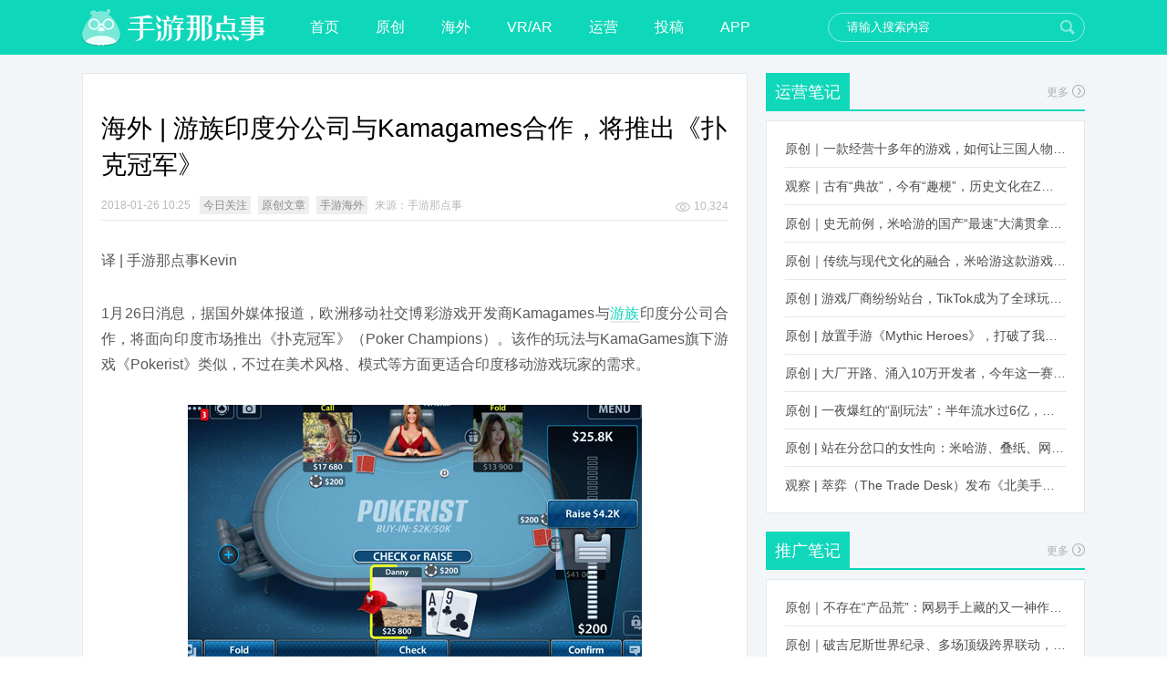

--- FILE ---
content_type: text/html; charset=UTF-8
request_url: http://www.nadianshi.com/2018/01/199338
body_size: 9262
content:
<!DOCTYPE html>
<html xmlns="http://www.w3.org/1999/xhtml">
<head>
	<meta charset="UTF-8">
	<meta name="viewport" content="width=device-width, initial-scale=1.0, maximum-scale=1.0, minimum-scale=1.0, user-scalable=no"/>
	<meta http-equiv="X-UA-Compatible" content="IE=edge, chrome=1">
			<meta name="robots" content="index,follow" />	<meta name="keywords" content="游族, 今日关注, 原创文章, 手游海外" />
	<meta name="description" content="译 | 手游那点事Kevin  1月26日消息，据国外媒体报道，欧洲移动社交博彩游戏开发商Kamagames与游族印度分公司合作，将面向印度市场推出《扑克冠军》（Poker Champions）。该作的玩法与KamaGames旗下游戏《Pokerist》类似，不过在美术风格、模式等方面更适合印度移动游戏玩家的需求。    游族和KamaGames去年宣布达成合作协议，《扑克冠军》是双方合作后推出的首款作品。  印度是增长速度最快的移动游戏市场之一，根据移动应用市场研究公司App Annie统计，2017年印度市场的移动游戏下载量超过美国，在全球所有国家中排名第二。尽管收入增长相对缓慢，但游族和KamaGames都对印度市场的未来前景有信心。  KamaGames爱尔兰总经理Andrey Kuznetsov称在2017年，印度消费者使用手机的平均时长增长了大约50%，随着智能手机在印度的普及.." />
	<title>海外 | 游族印度分公司与Kamagames合作，将推出《扑克冠军》 | 手游那点事</title>
	<link rel="shortcut icon" href="//www.sykong.com/favicon.ico" type="image/x-icon">
	<link rel="profile" href="http://gmpg.org/xfn/11">
	<link rel='dns-prefetch' href='//www.nadianshi.com' />
<link rel='dns-prefetch' href='//s.w.org' />
<link rel="alternate" type="application/rss+xml" title="手游那点事 &raquo; Feed" href="http://www.nadianshi.com/feed" />
<link rel="alternate" type="application/rss+xml" title="手游那点事 &raquo; 评论Feed" href="http://www.nadianshi.com/comments/feed" />
		<script type="text/javascript">
			window._wpemojiSettings = {"baseUrl":"https:\/\/s.w.org\/images\/core\/emoji\/11.2.0\/72x72\/","ext":".png","svgUrl":"https:\/\/s.w.org\/images\/core\/emoji\/11.2.0\/svg\/","svgExt":".svg","source":{"concatemoji":"http:\/\/www.nadianshi.com\/wp-includes\/js\/wp-emoji-release.min.js?ver=5.1.16"}};
			!function(e,a,t){var n,r,o,i=a.createElement("canvas"),p=i.getContext&&i.getContext("2d");function s(e,t){var a=String.fromCharCode;p.clearRect(0,0,i.width,i.height),p.fillText(a.apply(this,e),0,0);e=i.toDataURL();return p.clearRect(0,0,i.width,i.height),p.fillText(a.apply(this,t),0,0),e===i.toDataURL()}function c(e){var t=a.createElement("script");t.src=e,t.defer=t.type="text/javascript",a.getElementsByTagName("head")[0].appendChild(t)}for(o=Array("flag","emoji"),t.supports={everything:!0,everythingExceptFlag:!0},r=0;r<o.length;r++)t.supports[o[r]]=function(e){if(!p||!p.fillText)return!1;switch(p.textBaseline="top",p.font="600 32px Arial",e){case"flag":return s([55356,56826,55356,56819],[55356,56826,8203,55356,56819])?!1:!s([55356,57332,56128,56423,56128,56418,56128,56421,56128,56430,56128,56423,56128,56447],[55356,57332,8203,56128,56423,8203,56128,56418,8203,56128,56421,8203,56128,56430,8203,56128,56423,8203,56128,56447]);case"emoji":return!s([55358,56760,9792,65039],[55358,56760,8203,9792,65039])}return!1}(o[r]),t.supports.everything=t.supports.everything&&t.supports[o[r]],"flag"!==o[r]&&(t.supports.everythingExceptFlag=t.supports.everythingExceptFlag&&t.supports[o[r]]);t.supports.everythingExceptFlag=t.supports.everythingExceptFlag&&!t.supports.flag,t.DOMReady=!1,t.readyCallback=function(){t.DOMReady=!0},t.supports.everything||(n=function(){t.readyCallback()},a.addEventListener?(a.addEventListener("DOMContentLoaded",n,!1),e.addEventListener("load",n,!1)):(e.attachEvent("onload",n),a.attachEvent("onreadystatechange",function(){"complete"===a.readyState&&t.readyCallback()})),(n=t.source||{}).concatemoji?c(n.concatemoji):n.wpemoji&&n.twemoji&&(c(n.twemoji),c(n.wpemoji)))}(window,document,window._wpemojiSettings);
		</script>
		<style type="text/css">
img.wp-smiley,
img.emoji {
	display: inline !important;
	border: none !important;
	box-shadow: none !important;
	height: 1em !important;
	width: 1em !important;
	margin: 0 .07em !important;
	vertical-align: -0.1em !important;
	background: none !important;
	padding: 0 !important;
}
</style>
	<link rel='stylesheet' id='wp-block-library-css'  href='http://www.nadianshi.com/wp-includes/css/dist/block-library/style.min.css?ver=5.1.16' type='text/css' media='all' />
<link rel='stylesheet' id='style-css'  href='http://www.nadianshi.com/wp-content/themes/sykong20/style.css?ver=201702' type='text/css' media='all' />
<link rel='stylesheet' id='option-style-css'  href='http://www.nadianshi.com/wp-content/themes/sykong20/css/content.css?ver=201702' type='text/css' media='all' />
<link rel='https://api.w.org/' href='http://www.nadianshi.com/wp-json/' />
<link rel="canonical" href="http://www.nadianshi.com/2018/01/199338" />
<link rel="alternate" type="application/json+oembed" href="http://www.nadianshi.com/wp-json/oembed/1.0/embed?url=http%3A%2F%2Fwww.nadianshi.com%2F2018%2F01%2F199338" />
<link rel="alternate" type="text/xml+oembed" href="http://www.nadianshi.com/wp-json/oembed/1.0/embed?url=http%3A%2F%2Fwww.nadianshi.com%2F2018%2F01%2F199338&#038;format=xml" />
</head>
<body itemscope itemtype="http://schema.org/WebPage">
<div class="wrap">
	<div class="header">
	<div class="header_cont">
		<h1 class="logo"><a href="http://www.nadianshi.com"><img src="http://www.nadianshi.com/wp-content/themes/sykong20/images/logo.png" width="200" height="40" alt=""/></a></h1>
		<ul class="nav">
			<li class="menu-item-home"><a href="http://www.nadianshi.com">首页</a></li>
<li><a href="http://www.nadianshi.com/category/our">原创</a></li>
<li><a href="http://www.nadianshi.com/category/wai">海外</a></li>
<li><a href="http://www.nadianshi.com/category/vr">VR/AR</a></li>
<li><a href="http://www.nadianshi.com/category/yun">运营</a></li>
<li><a href="http://www.nadianshi.com/category/gao">投稿</a></li>
<li><a href="http://sykong.nadianshi.com/">APP</a></li>
		</ul>
		<div class="search">
			<form role="search" method="get" action="http://www.nadianshi.com/">
				<input type="text" name="s" class="search_text" value="请输入搜索内容" />
				<input class="search_submit" type="submit" value="搜索"/>
			</form>
		</div>
	</div>
</div><div class="partCont clearfix">	<div class="partCont_left partCont_content">
		<div class="partCont_content_mod">
												<div class="partCont_content_mod_article">
	<h1>海外 | 游族印度分公司与Kamagames合作，将推出《扑克冠军》</h1>
	<div class="info">
		<div class="info_date">2018-01-26 10:25</div>
		<a href="http://www.nadianshi.com/category/today" rel="tag">今日关注</a> <a href="http://www.nadianshi.com/category/our" rel="tag">原创文章</a> <a href="http://www.nadianshi.com/category/wai" rel="tag">手游海外</a><div class="info_from">来源：手游那点事</div>		<div class="info_share">
			<a class="picTxt_info_read" href="#">10,324</a>
		</div>
	</div>
	<div class="text">
		<p>译 | 手游那点事Kevin</p>
<p>1月26日消息，据国外媒体报道，欧洲移动社交博彩游戏开发商Kamagames与<a href="http://www.nadianshi.com/tag/%e6%b8%b8%e6%97%8f" target="_blank" title="View all posts in 游族" class="tag_link">游族</a>印度分公司合作，将面向印度市场推出《扑克冠军》（Poker Champions）。该作的玩法与KamaGames旗下游戏《Pokerist》类似，不过在美术风格、模式等方面更适合印度移动游戏玩家的需求。</p>
<p><img class="aligncenter size-full wp-image-199339" src="http://www2.nadianshi.com/wp-content/uploads/2018/01/图片1-33.png" alt="" width="498" height="279" srcset="http://www.nadianshi.com/wp-content/uploads/2018/01/图片1-33.png 498w, http://www.nadianshi.com/wp-content/uploads/2018/01/图片1-33-300x168.png 300w" sizes="(max-width: 498px) 100vw, 498px" /></p>
<p>游族和KamaGames去年宣布达成合作协议，《扑克冠军》是双方合作后推出的首款作品。</p>
<p>印度是增长速度最快的移动游戏市场之一，根据移动应用市场研究公司App Annie统计，2017年印度市场的移动游戏下载量超过美国，在全球所有国家中排名第二。尽管收入增长相对缓慢，但游族和KamaGames都对印度市场的未来前景有信心。</p>
<p>KamaGames爱尔兰总经理Andrey Kuznetsov称在2017年，印度消费者使用手机的平均时长增长了大约50%，随着智能手机在印度的普及率持续上升，他相信印度移动应用市场的收入规模有可观的增长潜力。</p>
<p>游族印度分公司首席执行官Anuj Tandon补充说：“《德州扑克》（Texas Hold em Poker）是印度增长速度最快的社交博彩游戏之一。通过《扑克冠军》，我们会将世界一流的扑克体验带给印度玩家。从游戏发布的第一天起，他们就可以与世界各地的真实玩家一起游玩。这是游族为了抓住印度移动游戏市场增长趋势所采取的一个重要举措。”</p>
	</div>
	
<div class="weixin">
	<img src="http://www.nadianshi.com/wp-content/themes/sykong20/images/content_weixin.png" width="688" height="120" alt=""/>
</div>
<div class="share">
	<a href="javascript:;" data-action="ding" data-id="199338" class="share_good favorite" title="赞一下"><span class="count">0</span></a>	<a class="share_red" href="http://v.t.sina.com.cn/share/share.php?url=http://www.nadianshi.com/2018/01/199338&ralateUid=2611781342&appkey=2463353557&title=海外 | 游族印度分公司与Kamagames合作，将推出《扑克冠军》" target="_blank">分享到新浪微博</a>
		<a class="share_green" href="#" target="_blank">分享到微信</a>
	<div class="weixin-panel">
		<div id="panel-weixin" class="panel">
			<div class="close">x</div>
			<h3>打开微信“扫一扫”，打开网页后点击屏幕右上角分享按钮</h3>
			<div class="weixin-section">
				<p><img src="http://s.jiathis.com/qrcode.php?url=http://www.nadianshi.com/2018/01/199338?via=wechat_qr" alt=""></p>
			</div>
		</div>
	</div>
</div>
<div class="author">
	<img alt='Ben' src='http://www.nadianshi.com/wp-content/uploads/2019/08/Ben_avatar-76x76.jpeg' class='avatar avatar-76 photo' height='76' width='76' />	<h4>Ben</h4>
	<p>线上线下专访、稿件发布合作请联系QQ或微信：328624956</p>
	<a class="email" href="mailto:curab_b@hotmail.com" title="给我发邮件" target="_blank" rel="nofollow">Email</a></div>
</div>					<div id="comments-area">

	
					<p class="nocomments">评论已关闭！</p>
		
	</div>
						<div class="partCont_content_mod_header clearfix">
	<h2>相关资讯</h2>
</div>
<div class="partCont_content_mod_list">
	<div class="partCont_content_mod_list_wrap">
		<ul>
							<li><a href="http://www.nadianshi.com/2019/02/234497" rel="bookmark" title="财报 | 游族网络2018年归母净利润10.17亿，同比增长55.12%" target="_blank">财报 | 游族网络2018年归母净利润10.17亿，同比增长55.12%</a></li>
									<li><a href="http://www.nadianshi.com/2017/06/171184" rel="bookmark" title="原创 | 《少年三国志》高级制作人程良奇：不为“市场”随波逐流，只为“玩家”自行其是" target="_blank">原创 | 《少年三国志》高级制作人程良奇：不为“市场”随波逐流，只为“玩家”自行其是</a></li>
									<li><a href="http://www.nadianshi.com/2017/03/162134" rel="bookmark" title="海外 | 游族开设印度办公室 任命前Nazara高管担任CEO" target="_blank">海外 | 游族开设印度办公室 任命前Nazara高管担任CEO</a></li>
									<li><a href="http://www.nadianshi.com/2017/02/161226" rel="bookmark" title="政策 | 文化部：因提供宣扬赌博等内容游戏产品，36家网络游戏运营商遭处罚" target="_blank">政策 | 文化部：因提供宣扬赌博等内容游戏产品，36家网络游戏运营商遭处罚</a></li>
									<li><a href="http://www.nadianshi.com/2017/02/160871" rel="bookmark" title="观察 | SLG为王？ARPG正在海外市场闷声赚钱" target="_blank">观察 | SLG为王？ARPG正在海外市场闷声赚钱</a></li>
									<li><a href="http://www.nadianshi.com/2017/02/159296" rel="bookmark" title="原创 | 受到三七互娱、游族“青睐”的心动网络，是一家怎样的公司？" target="_blank">原创 | 受到三七互娱、游族“青睐”的心动网络，是一家怎样的公司？</a></li>
						</ul>
	</div>
</div>						</div>
	</div>
<div class="partCont_right">
		<div class="partCont_right_mod showcat3-4"><div class="partCont_right_mod_header"><h3>运营笔记<a class="more" href="http://www.nadianshi.com/category/yun" target="_blank">更多</a></h3></div> 
		<ul class="partCont_right_mod_list">
						   
			<li><a href="http://www.nadianshi.com/2023/12/357731" rel="bookmark" target="_blank">原创｜一款经营十多年的游戏，如何让三国人物“活”起来？</a></li>  
			   
			<li><a href="http://www.nadianshi.com/2023/12/357767" rel="bookmark" target="_blank">观察｜古有“典故”，今有“趣梗”，历史文化在Z世代创新下焕发新生机</a></li>  
			   
			<li><a href="http://www.nadianshi.com/2023/12/356962" rel="bookmark" target="_blank">原创｜史无前例，米哈游的国产“最速”大满贯拿到了！</a></li>  
			   
			<li><a href="http://www.nadianshi.com/2023/12/356802" rel="bookmark" target="_blank">原创｜传统与现代文化的融合，米哈游这款游戏品牌跨界再出新招</a></li>  
			   
			<li><a href="http://www.nadianshi.com/2022/11/333962" rel="bookmark" target="_blank">原创 | 游戏厂商纷纷站台，TikTok成为了全球玩家新阵地？</a></li>  
			   
			<li><a href="http://www.nadianshi.com/2022/10/332192" rel="bookmark" target="_blank">原创 | 放置手游《Mythic Heroes》，打破了我们对韩国发行的认知</a></li>  
			   
			<li><a href="http://www.nadianshi.com/2022/10/331868" rel="bookmark" target="_blank">原创 | 大厂开路、涌入10万开发者，今年这一赛道又火起来了！了</a></li>  
			   
			<li><a href="http://www.nadianshi.com/2022/10/331956" rel="bookmark" target="_blank">原创 | 一夜爆红的“副玩法”：半年流水过6亿，厂商争抢入局</a></li>  
			   
			<li><a href="http://www.nadianshi.com/2022/10/331149" rel="bookmark" target="_blank">原创 | 站在分岔口的女性向：米哈游、叠纸、网易、腾讯谁能赢？</a></li>  
			   
			<li><a href="http://www.nadianshi.com/2022/08/326679" rel="bookmark" target="_blank">观察 | 萃弈（The Trade Desk）发布《北美手游市场品牌出海增长白皮书》：中国厂商表现不凡，智能大屏成新营销赛道</a></li>  
					</ul>
	</div><div class="partCont_right_mod showcat3-5"><div class="partCont_right_mod_header"><h3>推广笔记<a class="more" href="http://www.nadianshi.com/category/tui" target="_blank">更多</a></h3></div> 
		<ul class="partCont_right_mod_list">
						   
			<li><a href="http://www.nadianshi.com/2024/03/362277" rel="bookmark" target="_blank">原创｜不存在“产品荒”：网易手上藏的又一神作曝光，这次要引爆日式RPG！</a></li>  
			   
			<li><a href="http://www.nadianshi.com/2024/03/362007" rel="bookmark" target="_blank">原创｜破吉尼斯世界纪录、多场顶级跨界联动，《王国纪元》又整了新活！</a></li>  
			   
			<li><a href="http://www.nadianshi.com/2024/02/361365" rel="bookmark" target="_blank">原创｜大胆“放大假”，却站稳畅销前列，这“梦幻”操作让多少人眼红！</a></li>  
			   
			<li><a href="http://www.nadianshi.com/2024/02/361323" rel="bookmark" target="_blank">原创｜2024开年，网易要在武侠赛道爆发一场“品类革命”</a></li>  
			   
			<li><a href="http://www.nadianshi.com/2024/02/361235" rel="bookmark" target="_blank">原创 | 一把火，把B站一款“深藏许久”的SLG烧出圈了</a></li>  
			   
			<li><a href="http://www.nadianshi.com/2024/02/361179" rel="bookmark" target="_blank">观察 | 我没想到，王者荣耀的“龙”突然火了</a></li>  
			   
			<li><a href="http://www.nadianshi.com/2024/02/361200" rel="bookmark" target="_blank">原创 | 看懵了，这届玩家居然是这样过年的？</a></li>  
			   
			<li><a href="http://www.nadianshi.com/2024/02/360990" rel="bookmark" target="_blank">原创｜长居畅销前列，疯抢春节档，这款“三国”火得太离谱了</a></li>  
			   
			<li><a href="http://www.nadianshi.com/2024/02/360605" rel="bookmark" target="_blank">原创｜网易再疯一次：号称“投入最大”的武侠RPG要在上半年炸了！</a></li>  
			   
			<li><a href="http://www.nadianshi.com/2024/02/360505" rel="bookmark" target="_blank">原创｜凌晨3点整大活，活跃&#038;流水猛翻倍，一场“逆袭”把我看傻了！</a></li>  
					</ul>
	</div><div class="partCont_right_mod tag_cloud-3"><div class="partCont_right_mod_header"><h3>最多人看</h3></div><div class="tagcloud"><a href="http://www.nadianshi.com/tag/app-store" class="tag-cloud-link tag-link-72 tag-link-position-1" style="font-size: 15.897435897436pt;" aria-label="APP STORE (218个项目)">APP STORE</a>
<a href="http://www.nadianshi.com/tag/chinajoy" class="tag-cloud-link tag-link-825 tag-link-position-2" style="font-size: 16.25641025641pt;" aria-label="ChinaJoy (227个项目)">ChinaJoy</a>
<a href="http://www.nadianshi.com/tag/facebook" class="tag-cloud-link tag-link-719 tag-link-position-3" style="font-size: 8pt;" aria-label="Facebook (79个项目)">Facebook</a>
<a href="http://www.nadianshi.com/tag/google-play" class="tag-cloud-link tag-link-71 tag-link-position-4" style="font-size: 8pt;" aria-label="Google Play (79个项目)">Google Play</a>
<a href="http://www.nadianshi.com/tag/html5" class="tag-cloud-link tag-link-2509 tag-link-position-5" style="font-size: 8.3589743589744pt;" aria-label="HTML5 (83个项目)">HTML5</a>
<a href="http://www.nadianshi.com/tag/ip" class="tag-cloud-link tag-link-493 tag-link-position-6" style="font-size: 15.717948717949pt;" aria-label="IP (213个项目)">IP</a>
<a href="http://www.nadianshi.com/tag/jagger" class="tag-cloud-link tag-link-11693 tag-link-position-7" style="font-size: 10.871794871795pt;" aria-label="jagger (115个项目)">jagger</a>
<a href="http://www.nadianshi.com/tag/steam" class="tag-cloud-link tag-link-2917 tag-link-position-8" style="font-size: 11.589743589744pt;" aria-label="Steam (126个项目)">Steam</a>
<a href="http://www.nadianshi.com/tag/supercell" class="tag-cloud-link tag-link-170 tag-link-position-9" style="font-size: 9.4358974358974pt;" aria-label="Supercell (95个项目)">Supercell</a>
<a href="http://www.nadianshi.com/tag/vr" class="tag-cloud-link tag-link-13488 tag-link-position-10" style="font-size: 20.384615384615pt;" aria-label="VR (388个项目)">VR</a>
<a href="http://www.nadianshi.com/tag/%e4%b8%89%e4%b8%83%e4%ba%92%e5%a8%b1" class="tag-cloud-link tag-link-5812 tag-link-position-11" style="font-size: 9.7948717948718pt;" aria-label="三七互娱 (98个项目)">三七互娱</a>
<a href="http://www.nadianshi.com/tag/%e4%b8%ad%e6%89%8b%e6%b8%b8" class="tag-cloud-link tag-link-765 tag-link-position-12" style="font-size: 8.5384615384615pt;" aria-label="中手游 (84个项目)">中手游</a>
<a href="http://www.nadianshi.com/tag/%e4%ba%8c%e6%ac%a1%e5%85%83" class="tag-cloud-link tag-link-2647 tag-link-position-13" style="font-size: 10.333333333333pt;" aria-label="二次元 (106个项目)">二次元</a>
<a href="http://www.nadianshi.com/tag/%e4%bb%bb%e5%a4%a9%e5%a0%82" class="tag-cloud-link tag-link-187 tag-link-position-14" style="font-size: 17.512820512821pt;" aria-label="任天堂 (266个项目)">任天堂</a>
<a href="http://www.nadianshi.com/tag/%e5%8c%97%e4%ba%ac" class="tag-cloud-link tag-link-2998 tag-link-position-15" style="font-size: 13.025641025641pt;" aria-label="北京 (150个项目)">北京</a>
<a href="http://www.nadianshi.com/tag/%e5%a5%bd%e6%98%a5%e5%85%89" class="tag-cloud-link tag-link-12592 tag-link-position-16" style="font-size: 13.025641025641pt;" aria-label="好春光 (150个项目)">好春光</a>
<a href="http://www.nadianshi.com/tag/%e5%ae%8c%e7%be%8e%e4%b8%96%e7%95%8c" class="tag-cloud-link tag-link-35 tag-link-position-17" style="font-size: 11.230769230769pt;" aria-label="完美世界 (120个项目)">完美世界</a>
<a href="http://www.nadianshi.com/tag/%e5%b7%a8%e4%ba%ba%e7%bd%91%e7%bb%9c" class="tag-cloud-link tag-link-392 tag-link-position-18" style="font-size: 11.589743589744pt;" aria-label="巨人网络 (126个项目)">巨人网络</a>
<a href="http://www.nadianshi.com/tag/%e5%b9%bf%e4%b8%9c" class="tag-cloud-link tag-link-2995 tag-link-position-19" style="font-size: 8.7179487179487pt;" aria-label="广东 (87个项目)">广东</a>
<a href="http://www.nadianshi.com/tag/%e5%be%ae%e8%bd%af" class="tag-cloud-link tag-link-433 tag-link-position-20" style="font-size: 8.5384615384615pt;" aria-label="微软 (85个项目)">微软</a>
<a href="http://www.nadianshi.com/tag/%e6%89%8b%e6%b8%b8" class="tag-cloud-link tag-link-80 tag-link-position-21" style="font-size: 17.692307692308pt;" aria-label="手游 (274个项目)">手游</a>
<a href="http://www.nadianshi.com/tag/%e6%97%a5%e6%9c%ac" class="tag-cloud-link tag-link-93 tag-link-position-22" style="font-size: 12.846153846154pt;" aria-label="日本 (147个项目)">日本</a>
<a href="http://www.nadianshi.com/tag/%e6%9a%b4%e9%9b%aa" class="tag-cloud-link tag-link-2481 tag-link-position-23" style="font-size: 8.5384615384615pt;" aria-label="暴雪 (85个项目)">暴雪</a>
<a href="http://www.nadianshi.com/tag/%e6%ac%a3%e6%ac%a3" class="tag-cloud-link tag-link-12594 tag-link-position-24" style="font-size: 13.384615384615pt;" aria-label="欣欣 (156个项目)">欣欣</a>
<a href="http://www.nadianshi.com/tag/%e6%af%8f%e6%97%a5%e6%b8%b8%e6%8a%a5" class="tag-cloud-link tag-link-8414 tag-link-position-25" style="font-size: 17.871794871795pt;" aria-label="每日游报 (281个项目)">每日游报</a>
<a href="http://www.nadianshi.com/tag/%e6%b8%a0%e9%81%93" class="tag-cloud-link tag-link-68 tag-link-position-26" style="font-size: 9.2564102564103pt;" aria-label="渠道 (93个项目)">渠道</a>
<a href="http://www.nadianshi.com/tag/%e6%b8%b8%e6%88%8f" class="tag-cloud-link tag-link-419 tag-link-position-27" style="font-size: 11.230769230769pt;" aria-label="游戏 (118个项目)">游戏</a>
<a href="http://www.nadianshi.com/tag/%e7%8b%ac%e7%ab%8b%e6%b8%b8%e6%88%8f" class="tag-cloud-link tag-link-13486 tag-link-position-28" style="font-size: 14.282051282051pt;" aria-label="独立游戏 (177个项目)">独立游戏</a>
<a href="http://www.nadianshi.com/tag/%e7%8e%8b%e8%80%85%e8%8d%a3%e8%80%80" class="tag-cloud-link tag-link-8674 tag-link-position-29" style="font-size: 13.564102564103pt;" aria-label="王者荣耀 (161个项目)">王者荣耀</a>
<a href="http://www.nadianshi.com/tag/%e7%94%b5%e7%ab%9e" class="tag-cloud-link tag-link-3146 tag-link-position-30" style="font-size: 15pt;" aria-label="电竞 (192个项目)">电竞</a>
<a href="http://www.nadianshi.com/tag/%e7%9b%9b%e5%a4%a7%e6%b8%b8%e6%88%8f" class="tag-cloud-link tag-link-125 tag-link-position-31" style="font-size: 9.6153846153846pt;" aria-label="盛大游戏 (97个项目)">盛大游戏</a>
<a href="http://www.nadianshi.com/tag/%e7%a7%bb%e5%8a%a8%e7%94%b5%e7%ab%9e" class="tag-cloud-link tag-link-6273 tag-link-position-32" style="font-size: 8pt;" aria-label="移动电竞 (78个项目)">移动电竞</a>
<a href="http://www.nadianshi.com/tag/%e7%b4%a2%e5%b0%bc" class="tag-cloud-link tag-link-889 tag-link-position-33" style="font-size: 9.7948717948718pt;" aria-label="索尼 (99个项目)">索尼</a>
<a href="http://www.nadianshi.com/tag/%e7%bd%91%e6%98%93" class="tag-cloud-link tag-link-75 tag-link-position-34" style="font-size: 17.333333333333pt;" aria-label="网易 (261个项目)">网易</a>
<a href="http://www.nadianshi.com/tag/%e7%bd%91%e6%98%93%e6%b8%b8%e6%88%8f" class="tag-cloud-link tag-link-1128 tag-link-position-35" style="font-size: 12.666666666667pt;" aria-label="网易游戏 (143个项目)">网易游戏</a>
<a href="http://www.nadianshi.com/tag/%e8%85%be%e8%ae%af" class="tag-cloud-link tag-link-78 tag-link-position-36" style="font-size: 22pt;" aria-label="腾讯 (482个项目)">腾讯</a>
<a href="http://www.nadianshi.com/tag/%e8%85%be%e8%ae%af%e6%b8%b8%e6%88%8f" class="tag-cloud-link tag-link-239 tag-link-position-37" style="font-size: 11.230769230769pt;" aria-label="腾讯游戏 (120个项目)">腾讯游戏</a>
<a href="http://www.nadianshi.com/tag/%e8%8b%b1%e9%9b%84%e4%ba%92%e5%a8%b1" class="tag-cloud-link tag-link-6608 tag-link-position-38" style="font-size: 9.6153846153846pt;" aria-label="英雄互娱 (97个项目)">英雄互娱</a>
<a href="http://www.nadianshi.com/tag/%e8%8b%b9%e6%9e%9c" class="tag-cloud-link tag-link-277 tag-link-position-39" style="font-size: 11.230769230769pt;" aria-label="苹果 (119个项目)">苹果</a>
<a href="http://www.nadianshi.com/tag/%e8%93%9d%e6%b8%af%e4%ba%92%e5%8a%a8" class="tag-cloud-link tag-link-2536 tag-link-position-40" style="font-size: 9.7948717948718pt;" aria-label="蓝港互动 (100个项目)">蓝港互动</a>
<a href="http://www.nadianshi.com/tag/%e8%af%84%e6%b5%8b" class="tag-cloud-link tag-link-6077 tag-link-position-41" style="font-size: 13.205128205128pt;" aria-label="评测 (155个项目)">评测</a>
<a href="http://www.nadianshi.com/tag/%e8%b0%b7%e6%ad%8c" class="tag-cloud-link tag-link-522 tag-link-position-42" style="font-size: 8.7179487179487pt;" aria-label="谷歌 (86个项目)">谷歌</a>
<a href="http://www.nadianshi.com/tag/%e8%bf%90%e8%90%a5" class="tag-cloud-link tag-link-99 tag-link-position-43" style="font-size: 8.8974358974359pt;" aria-label="运营 (88个项目)">运营</a>
<a href="http://www.nadianshi.com/tag/%e9%98%b4%e9%98%b3%e5%b8%88" class="tag-cloud-link tag-link-11025 tag-link-position-44" style="font-size: 9.4358974358974pt;" aria-label="阴阳师 (95个项目)">阴阳师</a>
<a href="http://www.nadianshi.com/tag/%e9%9f%a9%e5%9b%bd" class="tag-cloud-link tag-link-341 tag-link-position-45" style="font-size: 10.512820512821pt;" aria-label="韩国 (109个项目)">韩国</a></div>
</div></div><div class="partPic3"><ul><li><a href="https://www.huodongxing.com/event/7674600998600?utm_source=%e6%90%9c%e7%b4%a2%e6%b4%bb%e5%8a%a8%e5%88%97%e8%a1%a8%e9%a1%b5&utm_medium=&utm_campaign=searchpage&qd=4328363122557 
" target=_blank><img src="http://www.nadianshi.com/wp-content/uploads/2023/03/未标题-1.png" /></a>
</li><li><a href="http://2019.chinajoy.net/News/Detail?Id=2218 
" target=_blank><img src="http://www.nadianshi.com/wp-content/uploads/2019/07/QQ图片20190712114150.jpg" /></a></li><li><a href="https://www.huodongxing.com/event/9498762219300 " target=_blank><img src="http://www.nadianshi.com/wp-content/uploads/2019/07/1-11.jpg" /></a></li><ul></div></div>
<div class="footer">
	    <div class="footer_about">
        <p>&copy; 2013-2026 手游那点事, All Rights Reserved. <script charset="UTF-8" id="LA_COLLECT" src="//sdk.51.la/js-sdk-pro.min.js?id=JhocqeSJc6Lgl8DY&ck=JhocqeSJc6Lgl8DY"></script> &nbsp;&nbsp;&nbsp;&nbsp;投稿邮箱：<a href="mailto:tougao@sykong.com">tougao@sykong.com</a> &nbsp;&nbsp;&nbsp;&nbsp;合作联系QQ：732051989 </p>
        <p><a href="https://beian.miit.gov.cn/" rel="external nofollow" target="_blank">粤ICP备14028825号</a></p>
		        <div class="footer_about_logo">
           <a href="http://www.aliyun.com" rel="nofollow" target="_blank"><img src="http://www.nadianshi.com/wp-content/themes/sykong20/images/footer_logo1.png" width="130" height="40" alt="云测"/></a>
           <a href="http://www.shouyouquan.me" rel="nofollow" target="_blank"><img src="http://www.nadianshi.com/wp-content/themes/sykong20/images/footer_logo2.png" width="130" height="40" alt="手游圈"/></a>
        </div>
    </div>
</div>

</div>
<script type='text/javascript' src='http://www.nadianshi.com/wp-content/themes/sykong20/js/jquery-1.11.1.min.js?ver=5.1.16'></script>
<script type='text/javascript'>
/* <![CDATA[ */
var wpl_ajax_url = "http:\/\/www.nadianshi.com\/wp-admin\/admin-ajax.php";
/* ]]> */
</script>
<script type='text/javascript' src='http://www.nadianshi.com/wp-content/themes/sykong20/js/common.js?ver=201702'></script>
<script type='text/javascript' src='http://www.nadianshi.com/wp-includes/js/wp-embed.min.js?ver=5.1.16'></script>
</body>
</html>